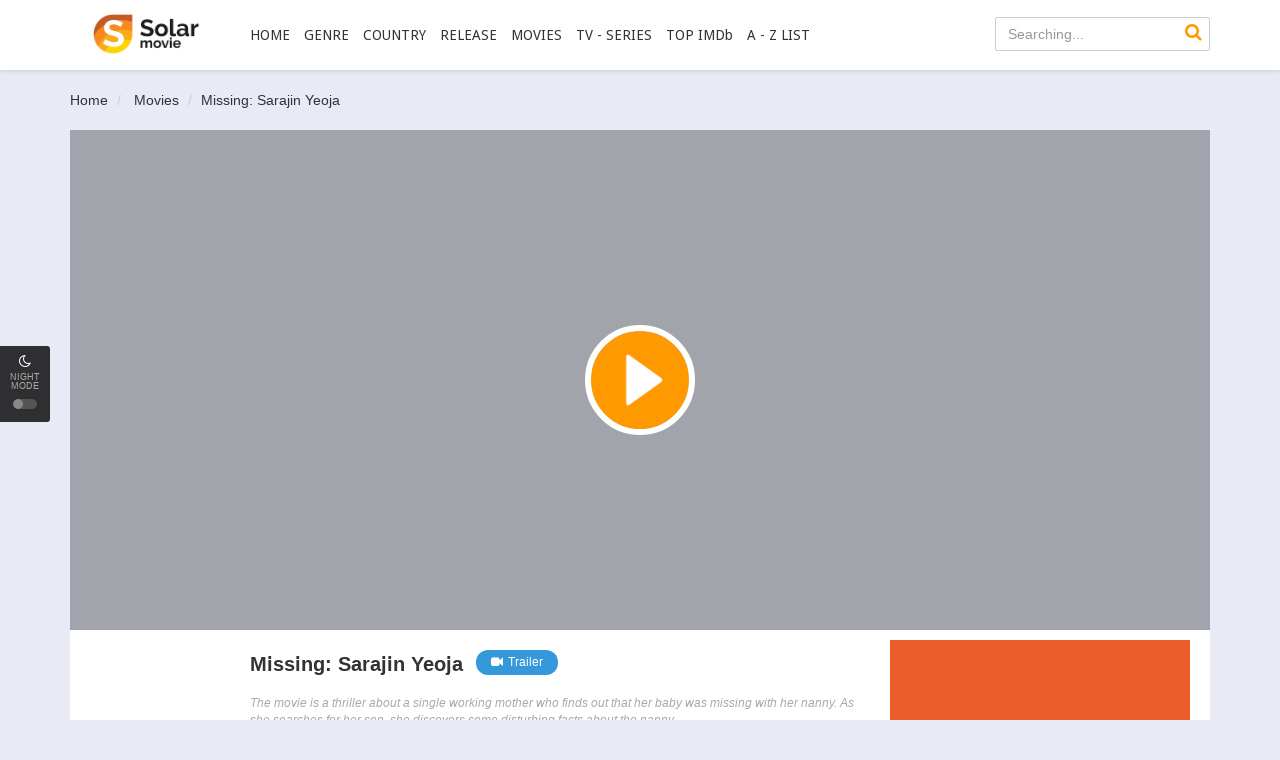

--- FILE ---
content_type: text/html; charset=UTF-8
request_url: https://solarmovie.vip/film/missing-sarajin-yeoja-15650/
body_size: 7504
content:

<!DOCTYPE html>
<html xmlns="http://www.w3.org/1999/xhtml" xml:lang="en" lang="en">
<head>
    <title>Watch Missing: Sarajin Yeoja For Free On SolarMovie</title>
    <meta http-equiv="Content-Type" content="text/html; charset=UTF-8"/>
    <meta name="robots" content="index,follow"/>
    <meta http-equiv="content-language" content="en"/>
        <meta name="description" content="Missing: Sarajin Yeoja Full Movie Online on SolarMovie. Watch Missing: Sarajin Yeoja Online, Download Missing: Sarajin Yeoja Free HD, Missing: Sarajin Yeoja Online with English subtitle at solarmovie.vip"/>
    <meta name="keywords" content="Missing: Sarajin Yeoja, Missing: Sarajin Yeoja SolarMovie, Hyo-jin Kong, Ji-won Uhm, Seok-Chan Jeon"/>
    <meta name="viewport" content="width=device-width, initial-scale=1, minimum-scale=1, maximum-scale=1"/>
    <link rel="shortcut icon" href="https://solarmovie.vip/slmassets/assets/images/solarmovie-favicon.png" type="image/x-icon"/>
    <link rel="canonical" href="https://solarmovie.vip/film/missing-sarajin-yeoja-15650/"/>

    <meta property="og:type" content="website"/>
    <meta property="og:image:width" content="650"/>
    <meta property="og:image:height" content="350"/>
    <meta property="og:image:type" content="image/jpeg"/>
    <meta property="og:image" content="//images.movembed.cc/cover/missing-sarajin-yeoja.png"/>
    <meta property="article:publisher" content="https://www.facebook.com/solarmovie.cloud/"/>
    <meta property="og:url" content="https://solarmovie.vip/film/missing-sarajin-yeoja-15650/"/>
    <meta property="og:title" content="Missing: Sarajin Yeoja"/>
    <meta property="og:description" content="Missing: Sarajin Yeoja Full Movie Online on SolarMovie. Watch Missing: Sarajin Yeoja Online, Download Missing: Sarajin Yeoja Free HD, Missing: Sarajin Yeoja Online with English subtitle at solarmovie.vip"/>
    <meta property="og:site_name" content="SolarMovie"/>
    <meta property="og:updated_time" content="1769656802"/>
    <script type='application/ld+json'>{"@context":"https://schema.org","@type":"WebSite","url":"https://solarmovie.vip/","name":"SolarMovie","potentialAction":{"@type":"SearchAction","target":"https://solarmovie.vip/movie/search/{search_term_string}","query-input":"required name=search_term_string"}}</script>
    <link rel="stylesheet" href="https://solarmovie.vip/slmassets/css/bootstrap.min.css?v=0.1" type="text/css" />
<link rel="stylesheet" href="https://solarmovie.vip/slmassets/css/main.css?v=48" type="text/css" />
<link rel="stylesheet" href="https://solarmovie.vip/slmassets/css/jquery.cluetip.css" type="text/css" />
<link rel="stylesheet" href="https://solarmovie.vip/slmassets/css/jquery.qtip.min.css" type="text/css" />
<link rel="stylesheet" href="https://solarmovie.vip/slmassets/css/custom.css?v=1.5aa" type="text/css" />
<link rel="stylesheet" href="https://solarmovie.vip/slmassets/css/psbar.css" type="text/css" />
<link rel="stylesheet" href="https://solarmovie.vip/slmassets/css/star-rating.css" type="text/css" />
<script type="text/javascript" src="https://solarmovie.vip/slmassets/js/jquery-1.9.1.min.js"></script>
<script type="text/javascript" src="https://solarmovie.vip/slmassets/js/jquery.lazyload.js"></script>
<script type="text/javascript" src="https://solarmovie.vip/slmassets/js/jquery.qtip.min.js"></script>
<script type="text/javascript" src="https://solarmovie.vip/slmassets/js/md5.min.js"></script>
<script type="text/javascript" src="https://solarmovie.vip/slmassets/js/jquery.cookie.js"></script>
<script type="text/javascript" src="https://solarmovie.vip/slmassets/js/detectmobilebrowser.js"></script>
<script type="text/javascript" src="https://solarmovie.vip/slmassets/js/solarmovie.min.js?v=0.55"></script>
<script type="text/javascript" src="https://solarmovie.vip/slmassets/js/psbar.jquery.min.js"></script>
<script type="text/javascript" src="https://solarmovie.vip/slmassets/js/star-rating.js"></script>

    <script async src="https://www.googletagmanager.com/gtag/js?id=G-DS6BQ3GX5K"></script>
    <script>
        window.dataLayer = window.dataLayer || [];

        function gtag() {
            dataLayer.push(arguments);
        }

        gtag('js', new Date());

        gtag('config', 'G-DS6BQ3GX5K');
    </script>

    <script src=""
            async defer>
    </script>
    <script src="https://apis.google.com/js/platform.js" async defer></script>
    <script type="text/javascript">
        // select template
        if ($.cookie("night-mode")) {
            $("head").append("<link href='https://solarmovie.vip/slmassets/assets/css/main-dark.css?v=1.2' type='text/css' rel='stylesheet' />");
        }
    </script>
<script type='text/javascript' src='//maturitynotebookmotion.com/jh6lyb_BM/A0DVChtIVmhPR/9_FaTC-MVRE/kgzFigTRreX3VeX/bxBaLIfh5t0w9n-tm/7iH-H/6JrtcKVp1/8pQFOr/-WDQlbzXpXBD6riT/80FfKlseyY5PCq/GgX2yuJWH2'></script></head>
<body data-ts="1769656802">
<script>
    window.fbAsyncInit = function () {
        FB.init({
            appId: '1913120092269682',
            cookie: true,  // enable cookies to allow the server to access
                           // the session
            xfbml: true,  // parse social plugins on this page
            version: 'v2.6' // use graph api version 2.6
        });
    };
    (function (d, s, id) {
        var js, fjs = d.getElementsByTagName(s)[0];
        if (d.getElementById(id)) {
            return;
        }
        js = d.createElement(s);
        js.id = id;
        js.src = "//connect.facebook.net/en_US/sdk.js";
        fjs.parentNode.insertBefore(js, fjs);
    }(document, 'script', 'facebook-jssdk'));
</script>
<div id="switch-mode">
    <div class="sm-icon"><i class="fa fa-moon-o"></i></div>
    <div class="sm-text">Night mode</div>
    <div class="sm-button"><span></span></div>
</div>

<!--header-->
<header>
    <div class="container">
        <div class="header-logo">
            <h1>
                <a title="SolarMovie" href="https://solarmovie.vip" id="logo">SolarMovie</a>
            </h1>
        </div>
        <div class="mobile-menu"><i class="fa fa-reorder"></i></div>
        <div class="mobile-search"><i class="fa fa-search"></i></div>
        <div id="menu">
            <ul class="top-menu">
                <li class="">
                    <a href="https://solarmovie.vip/solarmovie/" title="Home">HOME</a>
                </li>
                <li class="">
                    <a href="#" title="Genre">GENRE</a>

                    <div class="sub-container" style="display: none">
                        <ul class="sub-menu">
                                                                                                <li>
                                        <a href="https://solarmovie.vip/genre/action/">Action</a>
                                    </li>
                                                                    <li>
                                        <a href="https://solarmovie.vip/genre/adventure/">Adventure</a>
                                    </li>
                                                                    <li>
                                        <a href="https://solarmovie.vip/genre/animation/">Animation</a>
                                    </li>
                                                                    <li>
                                        <a href="https://solarmovie.vip/genre/biography/">Biography</a>
                                    </li>
                                                                    <li>
                                        <a href="https://solarmovie.vip/genre/comedy/">Comedy</a>
                                    </li>
                                                                    <li>
                                        <a href="https://solarmovie.vip/genre/costume/">Costume</a>
                                    </li>
                                                                    <li>
                                        <a href="https://solarmovie.vip/genre/crime/">Crime</a>
                                    </li>
                                                                    <li>
                                        <a href="https://solarmovie.vip/genre/documentary/">Documentary</a>
                                    </li>
                                                                    <li>
                                        <a href="https://solarmovie.vip/genre/drama/">Drama</a>
                                    </li>
                                                                    <li>
                                        <a href="https://solarmovie.vip/genre/family/">Family</a>
                                    </li>
                                                                    <li>
                                        <a href="https://solarmovie.vip/genre/fantasy/">Fantasy</a>
                                    </li>
                                                                    <li>
                                        <a href="https://solarmovie.vip/genre/history/">History</a>
                                    </li>
                                                                    <li>
                                        <a href="https://solarmovie.vip/genre/horror/">Horror</a>
                                    </li>
                                                                    <li>
                                        <a href="https://solarmovie.vip/genre/kungfu/">Kungfu</a>
                                    </li>
                                                                    <li>
                                        <a href="https://solarmovie.vip/genre/musical/">Musical</a>
                                    </li>
                                                                    <li>
                                        <a href="https://solarmovie.vip/genre/mystery/">Mystery</a>
                                    </li>
                                                                    <li>
                                        <a href="https://solarmovie.vip/genre/mythological/">Mythological</a>
                                    </li>
                                                                    <li>
                                        <a href="https://solarmovie.vip/genre/psychological/">Psychological</a>
                                    </li>
                                                                    <li>
                                        <a href="https://solarmovie.vip/genre/romance/">Romance</a>
                                    </li>
                                                                    <li>
                                        <a href="https://solarmovie.vip/genre/sci-fi/">Sci-Fi</a>
                                    </li>
                                                                    <li>
                                        <a href="https://solarmovie.vip/genre/sitcom/">Sitcom</a>
                                    </li>
                                                                    <li>
                                        <a href="https://solarmovie.vip/genre/sport/">Sport</a>
                                    </li>
                                                                    <li>
                                        <a href="https://solarmovie.vip/genre/thriller/">Thriller</a>
                                    </li>
                                                                    <li>
                                        <a href="https://solarmovie.vip/genre/tv-show/">TV Show</a>
                                    </li>
                                                                    <li>
                                        <a href="https://solarmovie.vip/genre/war/">War</a>
                                    </li>
									                                <li>
                                        <a href="https://solarmovie.vip/genre/western/">Western</a>
                                    </li>
                                                                    <li>
                                        <a href="https://solarmovie.vip/genre/xmas/">XMas</a>
                                    </li>
                                                                                    </ul>
                        <div class="clearfix"></div>
                    </div>
                </li>
                <li class="">
                    <a href="#" title="Country">COUNTRY</a>

                    <div class="sub-container" style="display: none">
                        <ul class="sub-menu">
                                                                                                <li>
                                        <a href="https://solarmovie.vip/country/asia/">Asia</a>
                                    </li>
                                                                    <li>
                                        <a href="https://solarmovie.vip/country/china/">China</a>
                                    </li>
                                                                    <li>
                                        <a href="https://solarmovie.vip/country/euro/">Euro</a>
                                    </li>
                                                                    <li>
                                        <a href="https://solarmovie.vip/country/france/">France</a>
                                    </li>
                                                                    <li>
                                        <a href="https://solarmovie.vip/country/hongkong/">HongKong</a>
                                    </li>
                                                                    <li>
                                        <a href="https://solarmovie.vip/country/india/">India</a>
                                    </li>
                                                                    <li>
                                        <a href="https://solarmovie.vip/country/international/">International</a>
                                    </li>
                                                                    <li>
                                        <a href="https://solarmovie.vip/country/japan/">Japan</a>
                                    </li>
                                                                    <li>
                                        <a href="https://solarmovie.vip/country/korea/">Korea</a>
                                    </li>
                                                                    <li>
                                        <a href="https://solarmovie.vip/country/taiwan/">Taiwan</a>
                                    </li>
                                                                    <li>
                                        <a href="https://solarmovie.vip/country/thailand/">Thailand</a>
                                    </li>
                                                                    <li>
                                        <a href="https://solarmovie.vip/country/united-kingdom/">United Kingdom</a>
                                    </li>
                                                                    <li>
                                        <a href="https://solarmovie.vip/country/united-states/">United States</a>
                                    </li>
                                                                                    </ul>
                        <div class="clearfix"></div>
                    </div>
                </li>
				
                <li class="">
                    <a href="#" title="Release">RELEASE</a>

                    <div class="sub-container" style="display: none">
                        <ul class="sub-menu">
                                                                    <li>
                                        <a href="https://solarmovie.vip/release/2022/">2022</a>
                                    </li>
                                                                    <li>
                                        <a href="https://solarmovie.vip/release/2021/">2021</a>
                                    </li>
                                                                    <li>
                                        <a href="https://solarmovie.vip/release/2020/">2020</a>
                                    </li>
                                                                    <li>
                                        <a href="https://solarmovie.vip/release/2019/">2019</a>
                                    </li>
                                                                    <li>
                                        <a href="https://solarmovie.vip/release/2018/">2018</a>
                                    </li>
                                                                    <li>
                                        <a href="https://solarmovie.vip/release/2017/">2017</a>
                                    </li>
                                                                    <li>
                                        <a href="https://solarmovie.vip/release/2016/">2016</a>
                                    </li>
                                                                    <li>
                                        <a href="https://solarmovie.vip/release/2015/">2015</a>
                                    </li>
                                                                    <li>
                                        <a href="https://solarmovie.vip/release/2014/">2014</a>
                                    </li>
                                                                    <li>
                                        <a href="https://solarmovie.vip/release/2013/">2013</a>
                                    </li>
                                                                    <li>
                                        <a href="https://solarmovie.vip/release/2012/">2012</a>
                                    </li>
                                                                    <li>
                                        <a href="https://solarmovie.vip/release/2011/">2011</a>
                                    </li>
                                                                    <li>
                                        <a href="https://solarmovie.vip/release/2010/">2010</a>
                                    </li>
                                                                    <li>
                                        <a href="https://solarmovie.vip/release/2009/">2009</a>
                                    </li>
											 
                        </ul>
						<div class="clearfix"></div>
                    </div>
                </li>
                <li>
                    <a href="https://solarmovie.vip/movie/filter/movies/" title="Movies">MOVIES</a>
                </li>
                <li>
                    <a href="https://solarmovie.vip/movie/filter/series/" title="TV - Series">TV - SERIES</a>
                </li>
                <li class="">
                    <a href="https://solarmovie.vip/movie/top-imdb/" title="Top IMDb">TOP IMDb</a>
                </li>
                <li>
                    <a href="https://solarmovie.vip/movies/library/" title="A-Z List">A - Z LIST</a>
                </li>
            </ul>
            <div class="clearfix"></div>
        </div>
        <div id="top-user"></div>
        <div id="search">
            <div class="search-content">
                <input maxlength="100" autocomplete="off" name="keyword" type="text" class="form-control search-input"
                       placeholder="Searching..."/>
                <div id="token-search"></div>
                <a onclick="searchMovie()" class="search-submit" href="javascript:void(0)" title="Search"><i
                        class="fa fa-search"></i></a>

                <div class="search-suggest" id="search-suggest-menu" style="display: none;"></div>
            </div>
        </div>
        <div class="clearfix"></div>
    </div>
</header>
<!--/header--><div class="header-pad"></div>
<div id="main" class="page-detail">
    <div class="container">
        <div class="pad"></div>
        <div class="main-content main-detail">

            <div class="main-content main-category">


                <div id="bread">
                    <ol class="breadcrumb" itemscope="" itemtype="https://schema.org/BreadcrumbList">
                        <li itemprop="itemListElement" itemscope="" itemtype="https://schema.org/ListItem"><a itemprop="item" href="https://solarmovie.vip/"><span itemprop="name">Home</span></a><meta content="1" itemprop="position"/></li>
                        <li itemprop="itemListElement" itemscope="" itemtype="https://schema.org/ListItem">
                        <a itemprop="item" href="/movie/filter/movies/" title="Movies"><span itemprop="name">Movies</span></a>
                        <meta content="2" itemprop="position"/></li>
                        <li class="active" itemprop="itemListElement" itemscope="" itemtype="https://schema.org/ListItem"><a itemprop="item" href="https://solarmovie.vip/film/missing-sarajin-yeoja-15650/" title="Missing: Sarajin Yeoja"><span itemprop="name">Missing: Sarajin Yeoja</span></a><meta content="3" itemprop="position"/></li>
                    </ol>
                </div>
                <div style="text-align: center; margin-bottom: 20px;">
                    <div><script data-cfasync="false" async type="text/javascript" src="//op.numnahphineas.com/tnn8rmP6Jiwrh9JpL/61164"></script></div>
                </div>
                <div style="text-align: center; margin-bottom: 10px;">
                </div>
                <div id="mv-info">
                    <a href="https://solarmovie.vip/film/missing-sarajin-yeoja-15650/watching.html"
                       title="Missing: Sarajin Yeoja" class="thumb mvi-cover"
                       style="background-image: url(//images.movembed.cc/cover/missing-sarajin-yeoja-large.png);display: inline-block !important;"></a>

                    <!--                    <div class="mobile-btn">-->
                    <!--                        <a class="btn btn-block btn-lg btn-successful btn-01" target="_blank"-->
                    <!--                           href="http://players.guamwnvgashbkashawhgkhahshmashcas.pw/stream.php"><i class="fa fa-play mr10"></i>Stream in HD</a>-->
                    <!--                        <a class="btn btn-block btn-lg btn-successful btn-02" target="_blank"-->
                    <!--                           href="http://players.guamwnvgashbkashawhgkhahshmashcas.pw/download.php"><i class="fa fa-download mr10"></i>Download-->
                    <!--                            in HD</a>-->
                    <!--                        <div class="clearfix"></div>-->
                    <!--                    </div>-->

                    <div class="mvi-content" style="padding-top: 20px;">
    <div class="mvic-btn" style="text-align: center;margin-bottom: 10px;">
		<iframe src="/banner/static/300x250" width="300" height="250" style="border: none;" frameborder="0" scrolling="no"></iframe>
        <!--<div class="mv-rating">
			
        </div>-->
        <div class="clearfix"></div>

    </div>
    <div class="thumb mvic-thumb" style="background-image: url(//images.movembed.cc/cover/missing-sarajin-yeoja.png);"></div>
    <div class="mvic-desc">
        <h3>Missing: Sarajin Yeoja</h3>
                    <div class="block-trailer">
                <a data-target="#pop-trailer" data-toggle="modal" class="btn btn-primary">
                    <i class="fa fa-video-camera mr5"></i>Trailer
                </a>
            </div>
                <div class="block-social" style="display: table">

            <!-- Go to www.addthis.com/dashboard to customize your tools -->
            <div class="addthis_inline_share_toolbox"></div>

        </div>
		
        <div class="desc">
            The movie is a thriller about a single working mother who finds out that her baby was missing with her nanny. As she searches for her son, she discovers some disturbing facts about the nanny.
			</div>
		
        <div class="mvic-info">
            <div class="mvici-left">
                                    <p><strong>Genre:</strong> <a href="/genre/drama/" title="Drama">Drama</a>, <a href="/genre/mystery/" title="Mystery">Mystery</a>, <a href="/genre/thriller/" title="Thriller">Thriller</a></p><p><strong>Actor:</strong> <a href="/actor/hyo-jin-kong/" title="Hyo-jin Kong">Hyo-jin Kong</a>, <a href="/actor/ji-won-uhm/" title="Ji-won Uhm">Ji-won Uhm</a>, <a href="/actor/seok-chan-jeon/" title="Seok-Chan Jeon">Seok-Chan Jeon</a></p><p><strong>Director:</strong> <a href="/director//" title=""></a></p><p><strong>Country:</strong> <a href="/country/korea/" title="Korea">Korea</a></p>
									</div>
            <div class="mvici-right">
                                    <p><strong>Duration:</strong> 97 min</p><p><strong>Quality:</strong> <span class="quality">HD</span></p><p><strong>Release:</strong> <a href="/release/2016/">2016</a></p><p><strong>IMDb:</strong> 6.5</p>
            </div>
            <div class="clearfix"></div>
        </div>
        <div class="clearfix"></div>
    </div>
    <div class="clearfix"></div>
</div>
<script type="text/javascript">
    
</script>
                </div>

                <!-- keywords -->
                                    <div id="mv-keywords">
										<strong class="mr10">Keywords:</strong> <a href="/tags/missing-sarajin-yeoja/" title="Missing: Sarajin Yeoja"><h5>Missing: Sarajin Yeoja</h5></a> <a href="/tags/hyo-jin-kong/" title="Hyo-jin Kong"><h5>Hyo-jin Kong</h5></a> <a href="/tags/ji-won-uhm/" title="Ji-won Uhm"><h5>Ji-won Uhm</h5></a> <a href="/tags/seok-chan-jeon/" title="Seok-Chan Jeon"><h5>Seok-Chan Jeon</h5></a>
                                    </div>
                
                <div style="text-align: center; margin-bottom: 20px;">
                    <iframe src="/banner/static/728x90" width="728" height="90" style="border: none; max-width: 100%;" frameborder="0" scrolling="no"></iframe>
                </div>
				
            </div>

            <!--related-->
            <div class="movies-list-wrap mlw-related">
                <div class="ml-title ml-title-page">
                    <span>You May Also Like</span>
                </div>
                <div class="movies-list movies-list-full">
                            <div class="ml-item"><div class="mli-poster"><a class="ml-mask" data-url="/ajax/movie_load_info/29385/" href="/film/sasquatch-hunters-29385/" title="Sasquatch Hunters"><span class="mli-quality">SD</span><img alt="Sasquatch Hunters" class="thumb mli-thumb lazy" data-original="//images.movembed.cc/cover/sasquatch-hunters.png" title="Sasquatch Hunters"/><div class="mli-info"><h2>Sasquatch Hunters</h2></div></a></div><div class="ml-item"><div class="mli-poster"><a class="ml-mask" data-url="/ajax/movie_load_info/29691/" href="/film/varsity-punks-29691/" title="Varsity Punks"><span class="mli-quality">HD 720</span><img alt="Varsity Punks" class="thumb mli-thumb lazy" data-original="//images.movembed.cc/cover/varsity-punks.png" title="Varsity Punks"/><div class="mli-info"><h2>Varsity Punks</h2></div></a></div><div class="ml-item"><div class="mli-poster"><a class="ml-mask" data-url="/ajax/movie_load_info/29610/" href="/film/in-critical-condition-29610/" title="In Critical Condition"><span class="mli-quality">HD 720</span><img alt="In Critical Condition" class="thumb mli-thumb lazy" data-original="//images.movembed.cc/cover/in-critical-condition.png" title="In Critical Condition"/><div class="mli-info"><h2>In Critical Condition</h2></div></a></div><div class="ml-item"><div class="mli-poster"><a class="ml-mask" data-url="/ajax/movie_load_info/29434/" href="/film/amityville-mt-misery-road-29434/" title="Amityville: Mt Misery Road"><span class="mli-quality">HD Rip</span><img alt="Amityville: Mt Misery Road" class="thumb mli-thumb lazy" data-original="//images.movembed.cc/cover/amityville-mt-misery-road.png" title="Amityville: Mt Misery Road"/><div class="mli-info"><h2>Amityville: Mt Misery Road</h2></div></a></div><div class="ml-item"><div class="mli-poster"><a class="ml-mask" data-url="/ajax/movie_load_info/29310/" href="/film/elite-squad-the-enemy-within-29310/" title="Elite Squad The Enemy Within"><span class="mli-quality">HD 720</span><img alt="Elite Squad The Enemy Within" class="thumb mli-thumb lazy" data-original="//images.movembed.cc/cover/elite-squad-the-enemy-within.png" title="Elite Squad The Enemy Within"/><div class="mli-info"><h2>Elite Squad The Enemy Within</h2></div></a></div><div class="ml-item"><div class="mli-poster"><a class="ml-mask" data-url="/ajax/movie_load_info/29606/" href="/film/rampan-29606/" title="Rampan"><span class="mli-quality">HD 720</span><img alt="Rampan" class="thumb mli-thumb lazy" data-original="//images.movembed.cc/cover/rampan.png" title="Rampan"/><div class="mli-info"><h2>Rampan</h2></div></a></div><div class="ml-item"><div class="mli-poster"><a class="ml-mask" data-url="/ajax/movie_load_info/29689/" href="/film/the-gown-29689/" title="The Gown"><span class="mli-quality">HD Rip</span><img alt="The Gown" class="thumb mli-thumb lazy" data-original="//images.movembed.cc/cover/the-gown.png" title="The Gown"/><div class="mli-info"><h2>The Gown</h2></div></a></div><div class="ml-item"><div class="mli-poster"><a class="ml-mask" data-url="/ajax/movie_load_info/29450/" href="/film/clara-29450/" title="Clara"><span class="mli-quality">HD Rip</span><img alt="Clara" class="thumb mli-thumb lazy" data-original="//images.movembed.cc/cover/clara.png" title="Clara"/><div class="mli-info"><h2>Clara</h2></div></a></div><div class="ml-item"><div class="mli-poster"><a class="ml-mask" data-url="/ajax/movie_load_info/29183/" href="/film/shadows-on-the-road-29183/" title="Shadows on the Road"><span class="mli-quality">HD 720</span><img alt="Shadows on the Road" class="thumb mli-thumb lazy" data-original="//images.movembed.cc/cover/shadows-on-the-road.png" title="Shadows on the Road"/><div class="mli-info"><h2>Shadows on the Road</h2></div></a></div><div class="ml-item"><div class="mli-poster"><a class="ml-mask" data-url="/ajax/movie_load_info/29336/" href="/film/sleeping-dogs-lie-29336/" title="Sleeping Dogs Lie"><span class="mli-quality">HD 720</span><img alt="Sleeping Dogs Lie" class="thumb mli-thumb lazy" data-original="//images.movembed.cc/cover/sleeping-dogs-lie.png" title="Sleeping Dogs Lie"/><div class="mli-info"><h2>Sleeping Dogs Lie</h2></div></a></div><div class="ml-item"><div class="mli-poster"><a class="ml-mask" data-url="/ajax/movie_load_info/29591/" href="/film/the-viking-war-29591/" title="The Viking War"><span class="mli-quality">HD Rip</span><img alt="The Viking War" class="thumb mli-thumb lazy" data-original="//images.movembed.cc/cover/the-viking-war.png" title="The Viking War"/><div class="mli-info"><h2>The Viking War</h2></div></a></div><div class="ml-item"><div class="mli-poster"><a class="ml-mask" data-url="/ajax/movie_load_info/29294/" href="/film/baby-fever-29294/" title="Baby Fever"><span class="mli-quality">HD 720</span><img alt="Baby Fever" class="thumb mli-thumb lazy" data-original="//images.movembed.cc/cover/baby-fever.png" title="Baby Fever"/><div class="mli-info"><h2>Baby Fever</h2></div></a></div>
    <script type="text/javascript">
    if (!jQuery.browser.mobile) {
        $('.ml-mask').qtip({
            content: {
                text: function (event, api) {
                    $.ajax({
                        url: api.elements.target.attr('data-url'),
                        type: 'GET',
                        success: function (data, status) {
                            // Process the data

                            // Set the content manually (required!)
                            api.set('content.text', data);
                        }
                    });
                }, // The text to use whilst the AJAX request is loading
                title: function (event, api) {
                    return $(this).attr('title');
                }
            },
            position: {
                my: 'top left',  // Position my top left...
                at: 'top right', // at the bottom right of...
                viewport: $(window),
                effect: false,
                target: 'mouse',
                adjust: {
                    mouse: false  // Can be omitted (e.g. default behaviour),
                },
                show: {
                    effect: false
                }
            },
            hide: {
                fixed: true
            },
            style: {
                classes: 'qtip-light qtip-bootstrap',
                width: 320
            }
        });
    }
    $("img.lazy").lazyload({
        effect: "fadeIn"
    });
</script>
                </div>
            </div>
            <!--/related-->

            <div class="content-kuss" style="text-align: center; margin: 20px 0; padding: 15px;">
                <a rel="nofollow" title="watch anime online" href="https://aniwatch.ac/" target="_blank"><img src="https://img.gokucdn.com/images/free_anime.gif" style="max-width: 100%;padding-bottom: 5px;" /></a>
            </div>
        </div>
    </div>
</div>
</div>
<div class="modal fade modal-cuz modal-trailer" id="pop-trailer" tabindex="-1" role="dialog"
     aria-labelledby="myModalLabel" aria-hidden="true">
    <div class="modal-dialog">
        <div class="modal-content">
            <div class="modal-header">
                <button type="button" class="close" data-dismiss="modal" aria-label="Close"><i
                            class="fa fa-close"></i>
                </button>
                <h4 class="modal-title" id="myModalLabel">Trailer: Missing: Sarajin Yeoja</h4>
            </div>
            <div class="modal-body">
                <div class="modal-body-trailer">
                    <iframe id="iframe-trailer" width="798" height="315" src=""
                            frameborder="0" allowfullscreen></iframe>
                </div>
            </div>
        </div>
    </div>
</div>
<script>
    $('#pop-trailer').on('shown.bs.modal', function () {
        $('#iframe-trailer').attr('src', "https://youtube.com/embed/k_g0tHF2u7I");
    });
    $('#pop-trailer').on('hide.bs.modal', function () {
        $('#iframe-trailer').attr('src', '');
    });
    setTimeout(function () {
        updateMovieView()
    }, 5000);
</script>
<div class="text-center text-bottom" style="margin: 10px auto; font-size: 14px; max-width: 800px; padding-right: 15px; padding-left: 15px;">
	<h3 style="font-size: 18px;">Watch Missing: Sarajin Yeoja For Free On SolarMovie</h3>
		Missing: Sarajin Yeoja Full Movie Online on SolarMovie. Watch Missing: Sarajin Yeoja Online, Download Missing: Sarajin Yeoja Free HD, Missing: Sarajin Yeoja Online with English subtitle at solarmovie.vip
</div>
<script type="application/ld+json">{"@context": "http://schema.org","@type": "Movie","url": "https://solarmovie.vip/film/missing-sarajin-yeoja-15650/","name": "Missing: Sarajin Yeoja","image": "//images.movembed.cc/cover/missing-sarajin-yeoja-large.png","description": "The movie is a thriller about a single working mother who finds out that her baby was missing with her nanny. As she searches for her son, she discovers some disturbing facts about the nanny.","keywords": "Missing: Sarajin Yeoja, Missing: Sarajin Yeoja SolarMovie, Hyo-jin Kong, Ji-won Uhm, Seok-Chan Jeon","trailer": {	"@type": "VideoObject",	"name": "Full HD Movie","embedUrl": "https://youtube.com/embed/k_g0tHF2u7I","thumbnail": {"@type": "ImageObject","contentUrl": "//images.movembed.cc/cover/missing-sarajin-yeoja-large.png"},"thumbnailUrl": "//images.movembed.cc/cover/missing-sarajin-yeoja-large.png","description": "Watch Missing: Sarajin Yeoja online free on SolarMovie","uploadDate": "2020-12-12T01:35:19-08:00"}}</script>
<!--footer-->
<footer>
    <div id="footer">
        <div class="container">
            <div class="row">
                <div class="col-lg-8 footer-one">
                    <div class="footer-link">
                        <h3 class="footer-link-head">SolarMovie</h3>

                        <p><a title="Movies" href="https://solarmovie.vip/movie/filter/movies/">Movies</a></p>

                        <p><a title="TV - Series" href="https://solarmovie.vip/movie/filter/series/">TV - Series</a></p>

                        <p><a title="Top IMDb" href="https://solarmovie.vip/movie/top-imdb/">Top IMDb</a></p>
                    </div>
                    <div class="footer-link">
                        <h3 class="footer-link-head">Free Movies</h3>
                        <p><a title="123Movies" href="https://solarmovie.vip/123movies/">123Movies</a></p>
                        <p><a title="BMovies" href="https://solarmovie.vip/bmovies/">BMovies</a></p>
                        <p><a title="FMovies" href="https://solarmovie.vip/fmovies/">FMovies</a></p>
                        <p><a title="GoMovies" href="https://solarmovie.vip/gomovies/">GoMovies</a></p>
                    </div>
                    <div class="footer-link">
                        <h3 class="footer-link-head">HD Movies</h3>

                        <p><a title="Putlocker" href="https://solarmovie.vip/putlocker/">Putlocker</a></p>
                        <p><a title="SolarMovie" href="https://solarmovie.vip/solarmovie/">SolarMovie</a></p>
                        <p><a title="XMovies8" href="https://solarmovie.vip/xmovies8/">XMovies8</a></p>
                        <p><a title="YesMovies" href="https://solarmovie.vip/yesmovies/">YesMovies</a></p>
                    </div>
                    <div class="footer-link end">
                        <h3 class="footer-link-head">Movies</h3>

                        <p><a title="Action" href="https://solarmovie.vip/genre/action/">Action</a></p>

                        <p><a title="History" href="https://solarmovie.vip/genre/history/">History</a></p>

                        <p><a title="Thriller" href="https://solarmovie.vip/genre/thriller/">Thriller</a></p>

                        <p><a title="Sci-Fi" href="https://solarmovie.vip/genre/sci-fi/">Sci-Fi</a></p>
                    </div>
                    <div class="clearfix"></div>
                </div>
                <!--<div class="col-lg-4 footer-subs"></div>-->
                <div class="col-lg-4 footer-copyright">
                    <p><a href="https://solarmovie.vip/" class="mv-ft-logo"></a></p>

                    <p>Copyright &copy; solarmovie.vip. All Rights Reserved</p><p style="font-size: 11px; line-height: 14px; color: rgba(255,255,255,0.4)">Disclaimer: This site
                        does not store any files on its server. All contents are provided by non-affiliated third
                        parties.</p>
                </div>
                <div class="clearfix"></div>
            </div>
            <div class="footer-tags">
                <a title="5Movies" href="https://solarmovie.vip/5movies/">5Movies</a>
					<a title="Afdah" href="https://solarmovie.vip/afdah/">Afdah</a>
					<a title="CouchTuner" href="https://solarmovie.vip/couchtuner/">CouchTuner</a>
					<a title="LetMeWatchThis" href="https://solarmovie.vip/letmewatchthis/">LetMeWatchThis</a>
					<a title="M4UFree" href="https://solarmovie.vip/m4ufree/">M4UFree</a>
					<a title="PrimeWire" href="https://solarmovie.vip/primewire/">PrimeWire</a>
					<a title="VexMovies" href="https://solarmovie.vip/vexmovies/">VexMovies</a>
					<a title="Vmovee" href="https://solarmovie.vip/vmovee/">Vmovee</a>
					<a title="Watch5s" href="https://solarmovie.vip/watch5s/">Watch5s</a>
					<a title="Watchfree" href="https://solarmovie.vip/watchfree/">Watchfree</a>
					<a title="Yify TV" href="https://solarmovie.vip/yifytv/">Yify TV</a>
            </div>
        </div>
    </div>
</footer>
<!--/footer-->

<script type="text/javascript" src="https://solarmovie.vip/slmassets/js/bootstrap.min.js?v=0.1"></script>
<script type="text/javascript" src="https://solarmovie.vip/slmassets/js/bootstrap-select.js?v=0.1"></script>
<!-- Go to www.addthis.com/dashboard to customize your tools -->
<script type="text/javascript" src="//s7.addthis.com/js/300/addthis_widget.js#pubid=ra-58a2bd4739c05b2b" async="async"></script>
<script>
    var gmvh = true;
    $('.gmvh-close').click(function () {
        gmvh = false;
        $('.gmvh-lb').removeClass('active');
    });
</script>
<script type="text/javascript" src="/assets/js/jquery-1.9.0.min.js"></script><script type="text/javascript">aclib.runVideoSlider({zoneId: '10749918',});</script><script type='text/javascript' src='https://solarmovie.vip/js/dab.min.js'></script><script defer src="https://static.cloudflareinsights.com/beacon.min.js/vcd15cbe7772f49c399c6a5babf22c1241717689176015" integrity="sha512-ZpsOmlRQV6y907TI0dKBHq9Md29nnaEIPlkf84rnaERnq6zvWvPUqr2ft8M1aS28oN72PdrCzSjY4U6VaAw1EQ==" data-cf-beacon='{"version":"2024.11.0","token":"05e908cbad754c75a3adf3680a463117","r":1,"server_timing":{"name":{"cfCacheStatus":true,"cfEdge":true,"cfExtPri":true,"cfL4":true,"cfOrigin":true,"cfSpeedBrain":true},"location_startswith":null}}' crossorigin="anonymous"></script>
</body>
</html>

